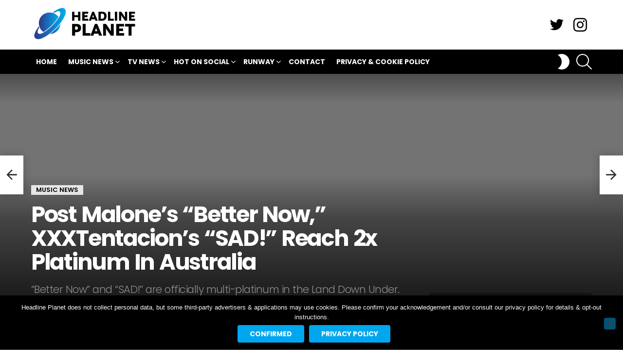

--- FILE ---
content_type: text/html; charset=utf-8
request_url: https://www.google.com/recaptcha/api2/aframe
body_size: 266
content:
<!DOCTYPE HTML><html><head><meta http-equiv="content-type" content="text/html; charset=UTF-8"></head><body><script nonce="vcuPG-3lfk2e6d0ZjCs23Q">/** Anti-fraud and anti-abuse applications only. See google.com/recaptcha */ try{var clients={'sodar':'https://pagead2.googlesyndication.com/pagead/sodar?'};window.addEventListener("message",function(a){try{if(a.source===window.parent){var b=JSON.parse(a.data);var c=clients[b['id']];if(c){var d=document.createElement('img');d.src=c+b['params']+'&rc='+(localStorage.getItem("rc::a")?sessionStorage.getItem("rc::b"):"");window.document.body.appendChild(d);sessionStorage.setItem("rc::e",parseInt(sessionStorage.getItem("rc::e")||0)+1);localStorage.setItem("rc::h",'1768992414682');}}}catch(b){}});window.parent.postMessage("_grecaptcha_ready", "*");}catch(b){}</script></body></html>